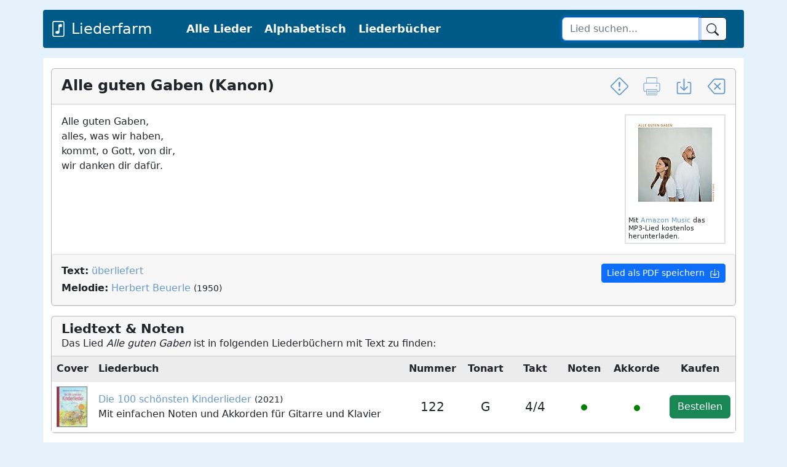

--- FILE ---
content_type: text/html; charset=UTF-8
request_url: https://liederfarm.de/alle-guten-gaben-kanon.html
body_size: 4897
content:
<!DOCTYPE html>
<html lang="de">
<head>
<meta charset="utf-8">
<meta name="viewport" content="width=device-width, initial-scale=1, shrink-to-fit=no">
<meta name="description" content="Hier finden Sie den Text zu dem Alle guten Gaben (Kanon) LIED-TEXT von überliefert ▪ Melodie von Herbert Beuerle 1950 ➤ Größte Kinderlieder-Datenbank">
<title>Alle guten Gaben (Kanon) LIED-TEXT</title>
<link rel="stylesheet" href="https://www.mm-webconsulting.com/downloads/bootstrap-5.2.0.min.css">
<script src="https://www.mm-webconsulting.com/downloads/bootstrap-5.2.0.min.js"></script>
<script src="https://www.mm-webconsulting.com/downloads/jquery-3.6.1.min.js"></script>
<link rel="icon" href="/favicon.svg" type="image/svg+xml">
<link rel="apple-touch-icon" href="/apple-touch-icon.png"/>
<link href="style.css" rel="stylesheet">
<meta property="og:image" content="https://liederfarm.de/images/liederfarm.jpg" />
<meta property="og:image:width" content="1000" />
<meta property="og:image:height" content="750" />
<div class="container mb-3 mt-3">
<div class="row">
<nav class="navbar navbar-dark navbar-expand-lg text-white " style="background-color: #005A88">
 <div class="container-fluid">
   <a href="/" class="fs-4 me-5 d-flex align-items-center text-white text-decoration-none navbar-brand"><svg xmlns="http://www.w3.org/2000/svg" width="26" height="26" fill="currentColor" class="bi bi-file-music" viewBox="0 0 16 16">
  <path d="M10.304 3.13a1 1 0 0 1 1.196.98v1.8l-2.5.5v5.09c0 .495-.301.883-.662 1.123C7.974 12.866 7.499 13 7 13c-.5 0-.974-.134-1.338-.377-.36-.24-.662-.628-.662-1.123s.301-.883.662-1.123C6.026 10.134 6.501 10 7 10c.356 0 .7.068 1 .196V4.41a1 1 0 0 1 .804-.98l1.5-.3z"/>
  <path d="M4 0a2 2 0 0 0-2 2v12a2 2 0 0 0 2 2h8a2 2 0 0 0 2-2V2a2 2 0 0 0-2-2H4zm0 1h8a1 1 0 0 1 1 1v12a1 1 0 0 1-1 1H4a1 1 0 0 1-1-1V2a1 1 0 0 1 1-1z"/>
</svg>&nbsp;Liederfarm</a>
<button class="navbar-toggler mb-2" type="button" data-bs-toggle="collapse" data-bs-target="#navbarCollapse" aria-controls="navbarCollapse" aria-expanded="false" aria-label="Toggle navigation">
        <span class="navbar-toggler-icon"></span>
      </button>
   <div class="collapse navbar-collapse" id="navbarCollapse">
   <ul class="navbar-nav me-auto mb-2 mb-md-0">
    <li class="nav-item"><a href="lieder.php" class="nav-link px-2 text-white">Alle Lieder</a></li>
    <li class="nav-item"><a href="lieder_alphabetisch.php" class="nav-link px-2 text-white">Alphabetisch</a></li>    
    <li class="nav-item"><a href="liederbuecher.php" class="nav-link px-2 text-white" title="Kinderliederbücher">Liederbücher</a></li>
   </ul>
    </div>
   <form class="col-12 col-lg-auto mb-3 mb-lg-0 me-lg-3 d-flex" role="search" action="suche.php">
    <div class="input-group">
    <input type="text" name="suche" class="form-control btn-outline-dark" placeholder="Lied suchen..." value="" autofocus="" required="">
    <button class="btn btn-light btn-outline-dark" type="submit" id="button-addon2">
    <svg xmlns="http://www.w3.org/2000/svg" width="20" height="20" fill="currentColor" class="bi bi-search" viewBox="0 0 16 16">
     <path d="M11.742 10.344a6.5 6.5 0 1 0-1.397 1.398h-.001c.03.04.062.078.098.115l3.85 3.85a1 1 0 0 0 1.415-1.414l-3.85-3.85a1.007 1.007 0 0 0-.115-.1zM12 6.5a5.5 5.5 0 1 1-11 0 5.5 5.5 0 0 1 11 0z"/>
    </svg>
     </button>
    </div>
   </form>
  </div>
  </div>
</nav>
    </div>
  </div>
	<script async src="https://pagead2.googlesyndication.com/pagead/js/adsbygoogle.js?client=ca-pub-9634334733466062"
    crossorigin="anonymous"></script>
</head>
<body itemscope itemtype="http://schema.org/WebPage">
<main role="main" class="container content my-1">
<div class="row mt-3">
<div class="col-12"><div itemscope itemtype="https://schema.org/MusicComposition">
<script src="/lazyload.min.js"></script>
   <div class="card border-secondary border-opacity-50">
    <div class="card-header">
     <h1 itemprop="name"><strong>Alle guten Gaben (Kanon)</strong>
      <span class="float-end"><a href="" title="Fehler melden" class="hidden-xs" data-bs-toggle="modal" data-bs-target="#exampleModal"><svg class="bi bi-exclamation-diamond" width="1.2em" height="1.2em" viewBox="0 0 16 16" fill="currentColor" xmlns="http://www.w3.org/2000/svg">
  <path fill-rule="evenodd" d="M6.95.435c.58-.58 1.52-.58 2.1 0l6.515 6.516c.58.58.58 1.519 0 2.098L9.05 15.565c-.58.58-1.519.58-2.098 0L.435 9.05a1.482 1.482 0 010-2.098L6.95.435zm1.4.7a.495.495 0 00-.7 0L1.134 7.65a.495.495 0 000 .7l6.516 6.516a.495.495 0 00.7 0l6.516-6.516a.495.495 0 000-.7L8.35 1.134z" clip-rule="evenodd"/>
  <path d="M7.002 11a1 1 0 112 0 1 1 0 01-2 0zM7.1 4.995a.905.905 0 111.8 0l-.35 3.507a.552.552 0 01-1.1 0L7.1 4.995z"/>
</svg></a> &nbsp; 
     
     <a href="drucken.php?url=alle-guten-gaben-kanon" target="_blank" title="Lied drucken" class="hidden-xs" data-bs-toggle="tooltip" data-bs-placement="left" rel="tooltip"><svg version="1.1" id="Capa_1" xmlns="http://www.w3.org/2000/svg" xmlns:xlink="http://www.w3.org/1999/xlink" x="0px" y="0px"
	 width="1.2em" height="1.2em" viewBox="0 0 573.75 573.75" fill="currentColor" style="enable-background:new 0 0 573.75 573.75;" xml:space="preserve">
		<rect x="143.438" y="439.875" width="286.875" height="19.125"/>
		<rect x="143.438" y="497.25" width="286.875" height="19.125"/>
		<circle cx="449.438" cy="267.75" r="19.125"/>
		<path d="M506.812,172.125h-38.25V38.25c0-21.038-17.213-38.25-38.25-38.25H143.438c-21.038,0-38.25,17.212-38.25,38.25v133.875
			h-38.25c-32.513,0-57.375,24.862-57.375,57.375v172.125C9.562,434.138,34.425,459,66.938,459h38.25v76.5
			c0,21.037,17.212,38.25,38.25,38.25h286.875c21.037,0,38.25-17.213,38.25-38.25V459h38.25c32.513,0,57.375-24.862,57.375-57.375
			V229.5C564.188,196.987,539.325,172.125,506.812,172.125z M124.312,38.25c0-9.562,7.65-19.125,19.125-19.125h286.875
			c9.562,0,19.125,7.65,19.125,19.125v133.875H124.312V38.25z M449.438,535.5c0,9.562-7.65,19.125-19.125,19.125H143.438
			c-9.562,0-19.125-7.65-19.125-19.125V401.625h325.125V535.5z M545.062,401.625c0,21.037-17.213,38.25-38.25,38.25h-38.25V382.5
			H105.188v57.375h-38.25c-21.038,0-38.25-17.213-38.25-38.25V229.5c0-21.038,17.212-38.25,38.25-38.25h439.875
			c21.037,0,38.25,17.212,38.25,38.25V401.625z"/>
</svg></a> &nbsp; 
    <a href="pdf.php?url=alle-guten-gaben-kanon" title="Lied als PDF speichern" target="_blank" class="hidden-xs" data-bs-toggle="tooltip" data-bs-placement="left" rel="tooltip"><svg class="bi bi-box-arrow-in-down" width="1.2em" height="1.2em" viewBox="0 0 16 16" fill="currentColor" xmlns="http://www.w3.org/2000/svg">
  <path fill-rule="evenodd" d="M4.646 8.146a.5.5 0 01.708 0L8 10.793l2.646-2.647a.5.5 0 01.708.708l-3 3a.5.5 0 01-.708 0l-3-3a.5.5 0 010-.708z" clip-rule="evenodd"/>
  <path fill-rule="evenodd" d="M8 1a.5.5 0 01.5.5v9a.5.5 0 01-1 0v-9A.5.5 0 018 1z" clip-rule="evenodd"/>
  <path fill-rule="evenodd" d="M1.5 13.5A1.5 1.5 0 003 15h10a1.5 1.5 0 001.5-1.5v-8A1.5 1.5 0 0013 4h-1.5a.5.5 0 000 1H13a.5.5 0 01.5.5v8a.5.5 0 01-.5.5H3a.5.5 0 01-.5-.5v-8A.5.5 0 013 5h1.5a.5.5 0 000-1H3a1.5 1.5 0 00-1.5 1.5v8z" clip-rule="evenodd"/>
</svg></a> &nbsp; 
    <a href="javascript:history.back()" title="Zurück" class="hidden-xs" data-bs-toggle="tooltip" data-bs-placement="left" rel="tooltip"><svg xmlns="http://www.w3.org/2000/svg" width="1.2em" height="1.2em" fill="currentColor" class="bi bi-backspace" viewBox="0 0 16 16">
  <path d="M5.83 5.146a.5.5 0 0 0 0 .708L7.975 8l-2.147 2.146a.5.5 0 0 0 .707.708l2.147-2.147 2.146 2.147a.5.5 0 0 0 .707-.708L9.39 8l2.146-2.146a.5.5 0 0 0-.707-.708L8.683 7.293 6.536 5.146a.5.5 0 0 0-.707 0z"/>
  <path d="M13.683 1a2 2 0 0 1 2 2v10a2 2 0 0 1-2 2h-7.08a2 2 0 0 1-1.519-.698L.241 8.65a1 1 0 0 1 0-1.302L5.084 1.7A2 2 0 0 1 6.603 1h7.08zm-7.08 1a1 1 0 0 0-.76.35L1 8l4.844 5.65a1 1 0 0 0 .759.35h7.08a1 1 0 0 0 1-1V3a1 1 0 0 0-1-1h-7.08z"/>
</svg></a></span></h1>
   </div>
   <div class="card-body" itemscope itemtype="https://schema.org/MusicComposition">
         
<div class="float-end border border-2" style="width: 164px;">
 <a href="https://www.amazon.de/dp/B09DQS7BK4?tag=liederfarm-21&linkCode=osi&th=1&psc=1" target="_blank" rel="nofollow"><img src="https://m.media-amazon.com/images/I/31F2ye-13SL._SL160_.jpg" class="" title="Alle guten Gaben" alt="Alle guten Gaben" width="160"/></a> <br>
 <div class="p-1 lh-sm" style="font-size: .675em;">
 Mit <a href="https://www.amazon.de/gp/dmusic/promotions/AmazonMusicUnlimited?tag=liederfarm-21" rel="nofollow" target="_blank">Amazon Music</a> das MP3-Lied kostenlos herunterladen.
</div>
</div>

    

         <span itemprop="lyrics">
     <p>Alle guten Gaben,<br />
alles, was wir haben,<br />
kommt, o Gott, von dir,<br />
wir danken dir dafür.</p>     </span>
                           </div>
      <div class="well mb-0" style="overflow:hidden">
          <a href="pdf.php?url=alle-guten-gaben-kanon" title="Als PDF speichern" target="_blank" class="btn btn-sm btn-primary hidden-xs float-end">Lied als PDF speichern &nbsp;<svg class="bi bi-box-arrow-in-down" width="1.2em" height="1.2em" viewBox="0 0 16 16" fill="currentColor" xmlns="http://www.w3.org/2000/svg">
  <path fill-rule="evenodd" d="M4.646 8.146a.5.5 0 01.708 0L8 10.793l2.646-2.647a.5.5 0 01.708.708l-3 3a.5.5 0 01-.708 0l-3-3a.5.5 0 010-.708z" clip-rule="evenodd"/>
  <path fill-rule="evenodd" d="M8 1a.5.5 0 01.5.5v9a.5.5 0 01-1 0v-9A.5.5 0 018 1z" clip-rule="evenodd"/>
  <path fill-rule="evenodd" d="M1.5 13.5A1.5 1.5 0 003 15h10a1.5 1.5 0 001.5-1.5v-8A1.5 1.5 0 0013 4h-1.5a.5.5 0 000 1H13a.5.5 0 01.5.5v8a.5.5 0 01-.5.5H3a.5.5 0 01-.5-.5v-8A.5.5 0 013 5h1.5a.5.5 0 000-1H3a1.5 1.5 0 00-1.5 1.5v8z" clip-rule="evenodd"/>
</svg></a></span>     
   <div class="mb-1"><strong>Text:</strong> <span itemprop="lyricist"><span itemscope itemtype="http://schema.org/Person"><a itemprop="url"  href="/ueberliefert.htm" title="Weitere Lieder von überliefert anzeigen"><span itemprop="name">überliefert</span></span></a></span></div>
   <strong>Melodie:</strong> <span itemprop="composer"><span itemscope itemtype="http://schema.org/Person"><a itemprop="url"  href="/herbert-beuerle.htm" title="Weitere Lieder von Herbert Beuerle anzeigen"><span itemprop="name">Herbert Beuerle</span></span></a> <small>(1950)</small></span>
          </div>
</div>
<div class="card border-secondary border-opacity-50 mb-0">
 <div class="card-header">
<h2><strong>Liedtext &amp; Noten</strong></h2>
 Das Lied <em>Alle guten Gaben</em> ist in folgenden Liederbüchern mit Text zu finden:
 </div> 
<div class="table-responsive">
<table width="100%" class="table table-striped table-condensed align-middle" id="table">
 <tr>
  <td width="60" class="fw-bold">Cover</td>
  <td class="hidden-xs fw-bold">Liederbuch</td>
  <td class="text-center fw-bold" width="80">Nummer</td>
  <td class="text-center fw-bold" width="80">Tonart</td>
  <td class="text-center fw-bold" width="80">Takt</td>
  <td class="text-center fw-bold" width="80">Noten</td>
  <td class="text-center fw-bold" width="80">Akkorde</td>
  <td class="text-center fw-bold" width="80">Kaufen</td>
 </tr>
  <tr>
  <td><a href="liederbuch-die-100-schoensten-kinderlieder.html"><img src="[data-uri]" data-src="images/liederbuecher/klein/die-100-schoensten-kinderlieder.jpg" class="border border-secondary" title="Die 100 schönsten Kinderlieder" alt="Die 100 schönsten Kinderlieder" width="50"  onload="lzld(this)" /></a></td>
  <td class="hidden-xs"><a href="liederbuch-die-100-schoensten-kinderlieder.html" title="Die 100 schönsten Kinderlieder Liederbuch">Die 100 schönsten Kinderlieder</a> <small>(2021)</small><br><div class="hidden-sm">Mit einfachen Noten und Akkorden für Gitarre und Klavier</div></td>
   <td class="text-center fs-5">122</td>
  <td class="text-center fs-5">G</td>
  <td class="text-center fs-5">4/4</td>
    <td class="text-center"><svg height="20" width="20" data-bs-toggle="tooltip" data-bs-placement="top" title="Noten sind vorhanden"><circle cx="10" cy="10" r="5" fill="green" /></svg></td>
  <td class="text-center fs-5"><svg height="20" width="20" data-bs-toggle="tooltip" data-bs-placement="top" title="Akkorde sind vorhanden"><circle cx="10" cy="10" r="5" fill="green" /></svg></td>
  <td>
  	  	<a href="https://www.amazon.de/gp/product/3963401273?&tag=liederfarm-21" class="btn btn-success float-end" target="_blank" style="color:#FFF" rel="nofollow" title="Liederbuch &quot;Die 100 schönsten Kinderlieder&quot; auf Amazon bestellen">Bestellen</a></td>
 </tr>
 </table>
</div>
</div>
	<small class="float-end">Als Amazon-Partner verdiene ich an qualifizierten Verkäufen.</small>

 </div>
<!-- Modal -->
<form action="" method="post">
<div class="modal fade" id="exampleModal" tabindex="-1" role="dialog" aria-labelledby="exampleModalLabel" aria-hidden="true">
  <div class="modal-dialog">
    <div class="modal-content">
      <div class="modal-header">
        <h5 class="modal-title" id="exampleModalLabel">Hier können Sie Fehler melden</h5>
       <button type="button" class="btn-close" data-bs-dismiss="modal" aria-label="Close"></button>

      </div>
      <div class="modal-body">
        <textarea name="fehler" placeholder="Geben Sie hier den Fehler an, den Sie gefunden haben." class="form-control"></textarea>
              <input type="name" class="visually-hidden invisible" name="name" id="name" placeholder="Name">
       <input type="email" name="email" placeholder="Ihre E-Mail-Adresse (damit wir antworten können)" class="form-control">
      </div>
      <div class="modal-footer">
        <button type="button" class="btn btn-sm btn-outline-secondary" data-bs-dismiss="modal">Abbrechen</button>
        <button type="submit" class="btn btn-success">Fehler melden</button>
      </div>
    </div>
  </div>
</div>
</form>
 </div>
 </div>
 </main>
 <footer class="container"><small>&copy; 2026 Liederfarm.de - Bekannte und unbekannte Kinderlieder<span class="float-end"><a href="/datenschutzerklaerung.php" title="Datenschutzerklärung" rel="nofollow">Datenschutz</a> &nbsp;|&nbsp; <a href="/impressum.php" title="Impressum und Kontakt" rel="nofollow">Impressum</a></span></small>
 </footer>
<script>
 const tooltipTriggerList = document.querySelectorAll('[data-bs-toggle="tooltip"]')
const tooltipList = [...tooltipTriggerList].map(tooltipTriggerEl => new bootstrap.Tooltip(tooltipTriggerEl))
 </script>
<script>
$(function() {
	$(window).scroll(function() {
		if($(this).scrollTop() != 0) {
			$('#toTop').fadeIn();	
		} else {
			$('#toTop').fadeOut();
		}
	});
	$('#toTop').click(function() {
		$('body,html').animate({scrollTop:0},800);
	});	
});
</script>
<div id="toTop" class="hidden-xs">^ Nach oben</div>
</body>
</html>


--- FILE ---
content_type: text/html; charset=utf-8
request_url: https://www.google.com/recaptcha/api2/aframe
body_size: 268
content:
<!DOCTYPE HTML><html><head><meta http-equiv="content-type" content="text/html; charset=UTF-8"></head><body><script nonce="1gB5DF1CwkWAEiiQPzNqpw">/** Anti-fraud and anti-abuse applications only. See google.com/recaptcha */ try{var clients={'sodar':'https://pagead2.googlesyndication.com/pagead/sodar?'};window.addEventListener("message",function(a){try{if(a.source===window.parent){var b=JSON.parse(a.data);var c=clients[b['id']];if(c){var d=document.createElement('img');d.src=c+b['params']+'&rc='+(localStorage.getItem("rc::a")?sessionStorage.getItem("rc::b"):"");window.document.body.appendChild(d);sessionStorage.setItem("rc::e",parseInt(sessionStorage.getItem("rc::e")||0)+1);localStorage.setItem("rc::h",'1768455247328');}}}catch(b){}});window.parent.postMessage("_grecaptcha_ready", "*");}catch(b){}</script></body></html>

--- FILE ---
content_type: text/javascript
request_url: https://liederfarm.de/lazyload.min.js
body_size: 1468
content:
(function(u){var l;"undefined"!==typeof window?l=window:"undefined"!==typeof self&&(l=self);l.lazyload=u()})(function(){return function l(n,k,e){function r(g,m){if(!k[g]){if(!n[g]){var f="function"==typeof require&&require;if(!m&&f)return f(g,!0);if(t)return t(g,!0);f=Error("Cannot find module '"+g+"'");throw f.code="MODULE_NOT_FOUND",f;}f=k[g]={exports:{}};n[g][0].call(f.exports,function(e){var c=n[g][1][e];return r(c?c:e)},f,f.exports,l,n,k,e)}return k[g].exports}for(var t="function"==typeof require&&
require,m=0;m<e.length;m++)r(e[m]);return r}({1:[function(l,n,k){(function(e){function r(c){-1===k.call(p,c)&&p.push(c)}function t(c){function b(b){var d;d="function"===typeof c.src?c.src(b):b.getAttribute(c.src);d&&(b.src=d);b.setAttribute("data-lzled",!0);a[k.call(a,b)]=null}c=g({offset:333,src:"data-src",container:!1},c||{});"string"===typeof c.src&&r(c.src);var a=[];return function(h){h.onload=null;h.removeAttribute("onload");h.onerror=null;h.removeAttribute("onerror");-1===k.call(a,h)&&f(h,c,
b)}}function m(c){c="HTML"+c+"Element";if(!1!==c in e){var b=e[c].prototype.getAttribute;e[c].prototype.getAttribute=function(a){if("src"===a){for(var h,d=0,c=p.length;d<c&&!(h=b.call(this,p[d]));d++);return h||b.call(this,a)}return b.call(this,a)}}}function g(c,b){for(var a in c)void 0===b[a]&&(b[a]=c[a]);return b}function k(c){for(var b=this.length;b--&&this[b]!==c;);return b}n.exports=t;var f=l("in-viewport"),p=["data-src"];e.lzld=t();m("Image");m("IFrame")}).call(this,"undefined"!==typeof global?
global:"undefined"!==typeof self?self:"undefined"!==typeof window?window:{})},{"in-viewport":2}],2:[function(l,n,k){(function(e){function k(b,a,h){b.attachEvent?b.attachEvent("on"+a,h):b.addEventListener(a,h,!1)}function l(b,a,h){var d;return function(){var c=this,e=arguments,w=h&&!d;clearTimeout(d);d=setTimeout(function(){d=null;h||b.apply(c,e)},a);w&&b.apply(c,e)}}function m(b){function a(b,a,c){return{watch:function(){d.add(b,a,c)},dispose:function(){d.remove(b)}}}function h(a,d){if(!(c(e.document.documentElement,
a)&&c(e.document.documentElement,b)&&a.offsetWidth&&a.offsetHeight))return!1;var h=a.getBoundingClientRect(),f,q,k,g;b===e.document.body?(f=-d,q=-d,k=e.document.documentElement.clientWidth+d,g=e.document.documentElement.clientHeight+d):(g=b.getBoundingClientRect(),f=g.top-d,q=g.left-d,k=g.right+d,g=g.bottom+d);return h.right>=q&&h.left<=k&&h.bottom>=f&&h.top<=g}var d=g(),q=b===e.document.body?e:b,f=l(d.checkAll(function(b,a,c){h(b,a)&&(d.remove(b),c(b))}),15);k(q,"scroll",f);q===e&&k(e,"resize",f);
p&&v(d,b,f);setInterval(f,150);return{container:b,isInViewport:function(b,d,c){if(!c)return h(b,d);b=a(b,d,c);b.watch();return b}}}function g(){function b(b){for(var a=c.length-1;0<=a;a--)if(c[a][0]===b)return a;return-1}function a(a){return-1!==b(a)}var c=[];return{add:function(b,e,f){a(b)||c.push([b,e,f])},remove:function(a){a=b(a);-1!==a&&c.splice(a,1)},isWatched:a,checkAll:function(b){return function(){for(var a=c.length-1;0<=a;a--)b.apply(this,c[a])}}}}function v(b,a,c){function d(a){a=g.call([],
Array.prototype.slice.call(a.addedNodes),a.target);return 0<f.call(a,b.isWatched).length}var e=new MutationObserver(function(a){!0===a.some(d)&&setTimeout(c,0)}),f=Array.prototype.filter,g=Array.prototype.concat;e.observe(a,{childList:!0,subtree:!0,attributes:!0})}n.exports=function(b,a,c){var d=e.document.body;if(void 0===a||"function"===typeof a)c=a,a={};d=a.container||d;a=a.offset||0;for(var g=0;g<f.length;g++)if(f[g].container===d)return f[g].isInViewport(b,a,c);return f[f.push(m(d))-1].isInViewport(b,
a,c)};var f=[],p="function"===typeof e.MutationObserver,c=e.document.documentElement.compareDocumentPosition?function(b,a){return!!(b.compareDocumentPosition(a)&16)}:e.document.documentElement.contains?function(b,a){return b!==a&&(b.contains?b.contains(a):!1)}:function(b,a){for(;a=a.parentNode;)if(a===b)return!0;return!1}}).call(this,"undefined"!==typeof global?global:"undefined"!==typeof self?self:"undefined"!==typeof window?window:{})},{}]},{},[1])(1)});
